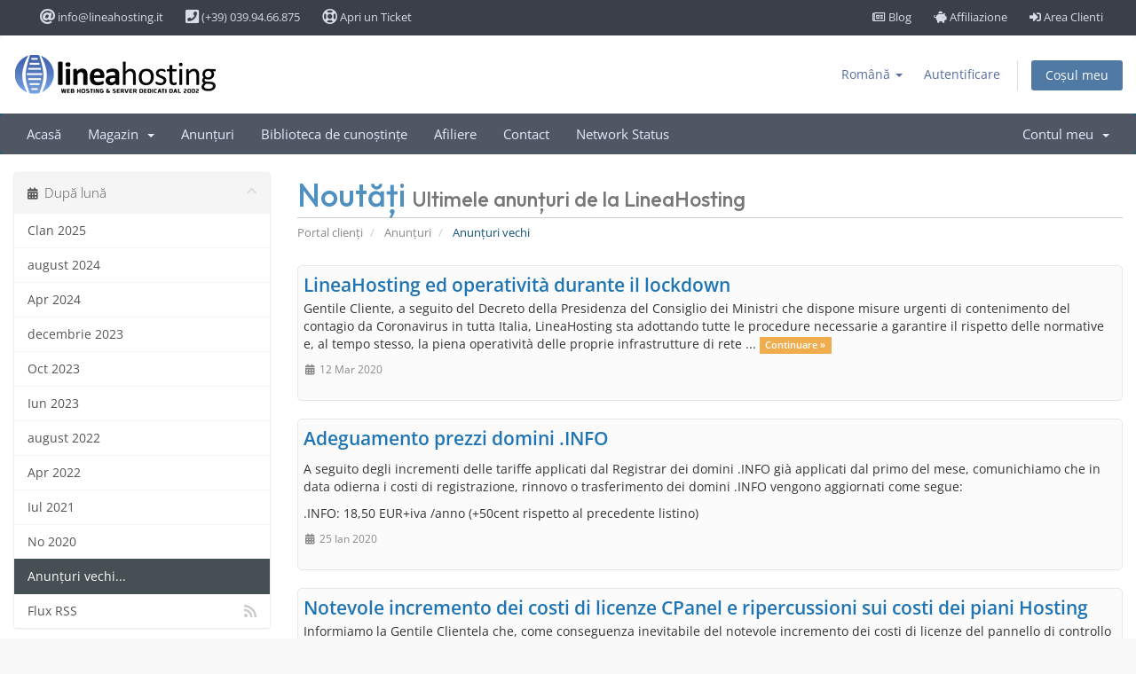

--- FILE ---
content_type: text/html; charset=utf-8
request_url: https://www.lineahosting.it/account/announcements/view/older?language=romanian
body_size: 8234
content:
<!DOCTYPE html>
<html lang="en">
<head>
    <meta charset="utf-8" />
    <meta http-equiv="X-UA-Compatible" content="IE=edge">
    <meta name="viewport" content="width=device-width, initial-scale=1">
    <title>Anunțuri - LineaHosting</title>

    <!-- Styling -->
<link href="/account/assets/fonts/css/open-sans-family.css" rel="stylesheet" type="text/css" />
<link href="/account/assets/fonts/css/raleway-family.css" rel="stylesheet" type="text/css" />
<link href="/account/templates/six/css/all.min.css?v=13a204" rel="stylesheet">
<link href="/account/assets/css/fontawesome-all.min.css" rel="stylesheet">
<link href="/account/templates/six/css/custom.css" rel="stylesheet">

<!-- HTML5 Shim and Respond.js IE8 support of HTML5 elements and media queries -->
<!-- WARNING: Respond.js doesn't work if you view the page via file:// -->
<!--[if lt IE 9]>
  <script src="https://oss.maxcdn.com/libs/html5shiv/3.7.0/html5shiv.js"></script>
  <script src="https://oss.maxcdn.com/libs/respond.js/1.4.2/respond.min.js"></script>
<![endif]-->

<script type="text/javascript">
    var csrfToken = '7b2ac3cbcf5cf417ecaa007e68e962ffba60a32c',
        markdownGuide = 'Ghid de marcare',
        locale = 'en',
        saved = 'salvat',
        saving = 'autosalvare',
        whmcsBaseUrl = "/account";
    </script>
<script src="/account/templates/six/js/scripts.min.js?v=13a204"></script>



    

	
	<script async data-id="101480892" src="/4b70b853402d.js"></script>
	
</head>
<body data-phone-cc-input="1">


<header>	<div id="top-bar">		<div class="container">			<div class="cols-2">				<div class="top-links left">				<ul>						<li><a href="mailto:info@lineahosting.it"><i class="fas fa-at fa-lg"></i> info@lineahosting.it</a></li>						<li><a href="tel:+390399466875"><i class="fas fa-phone-square fa-lg"></i> (+39) 039.94.66.875</a></li>						<li><a href="https://www.lineahosting.it/account/submitticket.php" title="Apri un Ticket di Assistenza"><i class="far fa-life-ring fa-lg"></i> Apri un Ticket</a></span></li>				</ul>				</div>			</div>			<div class="cols-2">				<div class="top-links right">					<ul>						<li><a href="https://blog.lineahosting.it"><i class="far fa-newspaper"></i> Blog</a></li>						<li><a href="https://www.lineahosting.it/programma-di-affiliazione"><i class="fas fa-piggy-bank"></i> Affiliazione</a></li>						<li><a href="https://www.lineahosting.it/account" class="brd-blue"><i class="fas fa-sign-in-alt"></i> Area Clienti</a></li>					</ul>				</div>			</div>			<div class="clear"></div>		</div>	</div></header><section id="header">
    <div class="container">
        <ul class="top-nav">
                            <li>
                    <a href="#" class="choose-language" data-toggle="popover" id="languageChooser">
                        Română
                        <b class="caret"></b>
                    </a>
                    <div id="languageChooserContent" class="hidden">
                        <ul>
                                                            <li>
                                    <a href="/account/announcements/view/older?language=arabic">العربية</a>
                                </li>
                                                            <li>
                                    <a href="/account/announcements/view/older?language=azerbaijani">Azerbaijani</a>
                                </li>
                                                            <li>
                                    <a href="/account/announcements/view/older?language=catalan">Català</a>
                                </li>
                                                            <li>
                                    <a href="/account/announcements/view/older?language=chinese">中文</a>
                                </li>
                                                            <li>
                                    <a href="/account/announcements/view/older?language=croatian">Hrvatski</a>
                                </li>
                                                            <li>
                                    <a href="/account/announcements/view/older?language=czech">Čeština</a>
                                </li>
                                                            <li>
                                    <a href="/account/announcements/view/older?language=danish">Dansk</a>
                                </li>
                                                            <li>
                                    <a href="/account/announcements/view/older?language=dutch">Nederlands</a>
                                </li>
                                                            <li>
                                    <a href="/account/announcements/view/older?language=english">English</a>
                                </li>
                                                            <li>
                                    <a href="/account/announcements/view/older?language=estonian">Estonian</a>
                                </li>
                                                            <li>
                                    <a href="/account/announcements/view/older?language=farsi">Persian</a>
                                </li>
                                                            <li>
                                    <a href="/account/announcements/view/older?language=french">Français</a>
                                </li>
                                                            <li>
                                    <a href="/account/announcements/view/older?language=german">Deutsch</a>
                                </li>
                                                            <li>
                                    <a href="/account/announcements/view/older?language=hebrew">עברית</a>
                                </li>
                                                            <li>
                                    <a href="/account/announcements/view/older?language=hungarian">Magyar</a>
                                </li>
                                                            <li>
                                    <a href="/account/announcements/view/older?language=italian">Italiano</a>
                                </li>
                                                            <li>
                                    <a href="/account/announcements/view/older?language=macedonian">Macedonian</a>
                                </li>
                                                            <li>
                                    <a href="/account/announcements/view/older?language=norwegian">Norwegian</a>
                                </li>
                                                            <li>
                                    <a href="/account/announcements/view/older?language=portuguese-br">Português</a>
                                </li>
                                                            <li>
                                    <a href="/account/announcements/view/older?language=portuguese-pt">Português</a>
                                </li>
                                                            <li>
                                    <a href="/account/announcements/view/older?language=romanian">Română</a>
                                </li>
                                                            <li>
                                    <a href="/account/announcements/view/older?language=russian">Русский</a>
                                </li>
                                                            <li>
                                    <a href="/account/announcements/view/older?language=spanish">Español</a>
                                </li>
                                                            <li>
                                    <a href="/account/announcements/view/older?language=swedish">Svenska</a>
                                </li>
                                                            <li>
                                    <a href="/account/announcements/view/older?language=turkish">Türkçe</a>
                                </li>
                                                            <li>
                                    <a href="/account/announcements/view/older?language=ukranian">Українська</a>
                                </li>
                                                    </ul>
                    </div>
                </li>
                                        <li>
                    <a href="/account/clientarea.php">Autentificare</a>
                </li>
                                <li class="primary-action">
                    <a href="/account/cart.php?a=view" class="btn">
                        Coșul meu
                    </a>
                </li>
                                </ul>

                    <a href="/account/index.php" class="logo"><img src="/account/assets/img/logo.png" alt="LineaHosting"></a>
        
    </div>
</section>

<section id="main-menu">

    <nav id="nav" class="navbar navbar-default navbar-main" role="navigation">
        <div class="container">
            <!-- Brand and toggle get grouped for better mobile display -->
            <div class="navbar-header">
                <button type="button" class="navbar-toggle" data-toggle="collapse" data-target="#primary-nav">
                    <span class="sr-only">Navigare Toggle</span>
                    <span class="icon-bar"></span>
                    <span class="icon-bar"></span>
                    <span class="icon-bar"></span>
                </button>
            </div>

            <!-- Collect the nav links, forms, and other content for toggling -->
            <div class="collapse navbar-collapse" id="primary-nav">

                <ul class="nav navbar-nav">

                        <li menuItemName="Home" class="" id="Primary_Navbar-Home">
        <a href="/account/index.php">
                        Acasă
                                </a>
            </li>
    <li menuItemName="Store" class="dropdown" id="Primary_Navbar-Store">
        <a class="dropdown-toggle" data-toggle="dropdown" href="#">
                        Magazin
                        &nbsp;<b class="caret"></b>        </a>
                    <ul class="dropdown-menu">
                            <li menuItemName="Browse Products Services" id="Primary_Navbar-Store-Browse_Products_Services">
                    <a href="/account/store">
                                                Răsfoiți tot
                                            </a>
                </li>
                            <li menuItemName="Shop Divider 1" class="nav-divider" id="Primary_Navbar-Store-Shop_Divider_1">
                    <a href="">
                                                -----
                                            </a>
                </li>
                            <li menuItemName="Linea Personal" id="Primary_Navbar-Store-Linea_Personal">
                    <a href="/account/store/linea-personal">
                                                Linea Personal
                                            </a>
                </li>
                            <li menuItemName="Linea Pro" id="Primary_Navbar-Store-Linea_Pro">
                    <a href="/account/store/linea-pro">
                                                Linea Pro
                                            </a>
                </li>
                            <li menuItemName="Linea Reseller" id="Primary_Navbar-Store-Linea_Reseller">
                    <a href="/account/store/linea-reseller">
                                                Linea Reseller
                                            </a>
                </li>
                            <li menuItemName="Linea SemiDedicato" id="Primary_Navbar-Store-Linea_SemiDedicato">
                    <a href="/account/store/semi-dedicato">
                                                Linea SemiDedicato
                                            </a>
                </li>
                            <li menuItemName="Unmanaged VPS" id="Primary_Navbar-Store-Unmanaged_VPS">
                    <a href="/account/store/vps-hosting">
                                                Unmanaged VPS
                                            </a>
                </li>
                            <li menuItemName="Managed VPS" id="Primary_Navbar-Store-Managed_VPS">
                    <a href="/account/store/managed-vps">
                                                Managed VPS
                                            </a>
                </li>
                            <li menuItemName="Server Dedicati" id="Primary_Navbar-Store-Server_Dedicati">
                    <a href="/account/store/server-dedicati">
                                                Server Dedicati
                                            </a>
                </li>
                            <li menuItemName="Backup Hosting" id="Primary_Navbar-Store-Backup_Hosting">
                    <a href="/account/store/backup-hosting">
                                                Backup Hosting
                                            </a>
                </li>
                            <li menuItemName="Certificati SSL" id="Primary_Navbar-Store-Certificati_SSL">
                    <a href="/account/store/certificati-ssl">
                                                Certificati SSL
                                            </a>
                </li>
                            <li menuItemName="Register a New Domain" id="Primary_Navbar-Store-Register_a_New_Domain">
                    <a href="/account/cart.php?a=add&domain=register">
                                                Înregistrare domeniu nou
                                            </a>
                </li>
                            <li menuItemName="Transfer a Domain to Us" id="Primary_Navbar-Store-Transfer_a_Domain_to_Us">
                    <a href="/account/cart.php?a=add&domain=transfer">
                                                Transfer domenii
                                            </a>
                </li>
                        </ul>
            </li>
    <li menuItemName="Announcements" class="" id="Primary_Navbar-Announcements">
        <a href="/account/announcements">
                        Anunțuri
                                </a>
            </li>
    <li menuItemName="Knowledgebase" class="" id="Primary_Navbar-Knowledgebase">
        <a href="/account/knowledgebase">
                        Biblioteca de cunoștințe
                                </a>
            </li>
    <li menuItemName="Affiliates" class="" id="Primary_Navbar-Affiliates">
        <a href="/account/affiliates.php">
                        Afiliere
                                </a>
            </li>
    <li menuItemName="Contact Us" class="" id="Primary_Navbar-Contact_Us">
        <a href="/account/contact.php">
                        Contact
                                </a>
            </li>
    <li menuItemName="Network Status" class="" id="Primary_Navbar-Network_Status">
        <a href="/account/serverstatus.php">
                        Network Status
                                </a>
            </li>

                </ul>

                <ul class="nav navbar-nav navbar-right">

                        <li menuItemName="Account" class="dropdown" id="Secondary_Navbar-Account">
        <a class="dropdown-toggle" data-toggle="dropdown" href="#">
                        Contul meu
                        &nbsp;<b class="caret"></b>        </a>
                    <ul class="dropdown-menu">
                            <li menuItemName="Login" id="Secondary_Navbar-Account-Login">
                    <a href="/account/clientarea.php">
                                                Autentificare
                                            </a>
                </li>
                            <li menuItemName="Divider" class="nav-divider" id="Secondary_Navbar-Account-Divider">
                    <a href="">
                                                -----
                                            </a>
                </li>
                            <li menuItemName="Forgot Password?" id="Secondary_Navbar-Account-Forgot_Password?">
                    <a href="/account/password/reset">
                                                Ai uitat parola?
                                            </a>
                </li>
                        </ul>
            </li>

                </ul>

            </div><!-- /.navbar-collapse -->
        </div>
    </nav>

</section>



<section id="main-body">
    <div class="container">
        <div class="row">

                                    <div class="col-md-9 pull-md-right">
                    <div class="header-lined">
    <h1>Noutăți <small>Ultimele anunțuri de la LineaHosting</small></h1>
    <ol class="breadcrumb">
            <li>
            <a href="https://www.lineahosting.it/account">            Portal clienți
            </a>        </li>
            <li>
            <a href="/account/announcements">            Anunțuri
            </a>        </li>
            <li class="active">
                        Anunțuri vechi
                    </li>
    </ol>
</div>
                </div>
                        <div class="col-md-3 pull-md-left sidebar">
                    <div menuItemName="Announcements Months" class="panel panel-sidebar panel-sidebar hidden-sm hidden-xs">
        <div class="panel-heading">
            <h3 class="panel-title">
                <i class="fas fa-calendar-alt"></i>&nbsp;                După lună
                                <i class="fas fa-chevron-up panel-minimise pull-right"></i>
            </h3>
        </div>
                            <div class="list-group">
                                                            <a menuItemName="Clan 2025"
                           href="/account/announcements/view/2025-09"
                           class="list-group-item"
                                                                                                                                       id="Primary_Sidebar-Announcements_Months-Clan_2025"
                        >
                                                                                                                Clan 2025
                        </a>
                                                                                <a menuItemName="august 2024"
                           href="/account/announcements/view/2024-08"
                           class="list-group-item"
                                                                                                                                       id="Primary_Sidebar-Announcements_Months-august_2024"
                        >
                                                                                                                august 2024
                        </a>
                                                                                <a menuItemName="Apr 2024"
                           href="/account/announcements/view/2024-04"
                           class="list-group-item"
                                                                                                                                       id="Primary_Sidebar-Announcements_Months-Apr_2024"
                        >
                                                                                                                Apr 2024
                        </a>
                                                                                <a menuItemName="decembrie 2023"
                           href="/account/announcements/view/2023-12"
                           class="list-group-item"
                                                                                                                                       id="Primary_Sidebar-Announcements_Months-decembrie_2023"
                        >
                                                                                                                decembrie 2023
                        </a>
                                                                                <a menuItemName="Oct 2023"
                           href="/account/announcements/view/2023-10"
                           class="list-group-item"
                                                                                                                                       id="Primary_Sidebar-Announcements_Months-Oct_2023"
                        >
                                                                                                                Oct 2023
                        </a>
                                                                                <a menuItemName="Iun 2023"
                           href="/account/announcements/view/2023-06"
                           class="list-group-item"
                                                                                                                                       id="Primary_Sidebar-Announcements_Months-Iun_2023"
                        >
                                                                                                                Iun 2023
                        </a>
                                                                                <a menuItemName="august 2022"
                           href="/account/announcements/view/2022-08"
                           class="list-group-item"
                                                                                                                                       id="Primary_Sidebar-Announcements_Months-august_2022"
                        >
                                                                                                                august 2022
                        </a>
                                                                                <a menuItemName="Apr 2022"
                           href="/account/announcements/view/2022-04"
                           class="list-group-item"
                                                                                                                                       id="Primary_Sidebar-Announcements_Months-Apr_2022"
                        >
                                                                                                                Apr 2022
                        </a>
                                                                                <a menuItemName="Iul 2021"
                           href="/account/announcements/view/2021-07"
                           class="list-group-item"
                                                                                                                                       id="Primary_Sidebar-Announcements_Months-Iul_2021"
                        >
                                                                                                                Iul 2021
                        </a>
                                                                                <a menuItemName="No 2020"
                           href="/account/announcements/view/2020-11"
                           class="list-group-item"
                                                                                                                                       id="Primary_Sidebar-Announcements_Months-No_2020"
                        >
                                                                                                                No 2020
                        </a>
                                                                                <a menuItemName="Older"
                           href="/account/announcements/view/older"
                           class="list-group-item active"
                                                                                                                                       id="Primary_Sidebar-Announcements_Months-Older"
                        >
                                                                                                                Anunțuri vechi...
                        </a>
                                                                                <a menuItemName="RSS Feed"
                           href="/account/announcements/rss"
                           class="list-group-item"
                                                                                                                                       id="Primary_Sidebar-Announcements_Months-RSS_Feed"
                        >
                                                                                    <i class="fas fa-rss icon-rss sidebar-menu-item-icon"></i>                            Flux RSS
                        </a>
                                                </div>
                    </div>
                    <div class="panel hidden-lg hidden-md panel-default">
            <div class="panel-heading">
                <h3 class="panel-title">
                    <i class="fas fa-calendar-alt"></i>&nbsp;                    După lună
                                    </h3>
            </div>
            <div class="panel-body">
                <form role="form">
                    <select class="form-control" onchange="selectChangeNavigate(this)">
                                                    <option menuItemName="Clan 2025" value="/account/announcements/view/2025-09" class="list-group-item" >
                                Clan 2025
                                                            </option>
                                                    <option menuItemName="august 2024" value="/account/announcements/view/2024-08" class="list-group-item" >
                                august 2024
                                                            </option>
                                                    <option menuItemName="Apr 2024" value="/account/announcements/view/2024-04" class="list-group-item" >
                                Apr 2024
                                                            </option>
                                                    <option menuItemName="decembrie 2023" value="/account/announcements/view/2023-12" class="list-group-item" >
                                decembrie 2023
                                                            </option>
                                                    <option menuItemName="Oct 2023" value="/account/announcements/view/2023-10" class="list-group-item" >
                                Oct 2023
                                                            </option>
                                                    <option menuItemName="Iun 2023" value="/account/announcements/view/2023-06" class="list-group-item" >
                                Iun 2023
                                                            </option>
                                                    <option menuItemName="august 2022" value="/account/announcements/view/2022-08" class="list-group-item" >
                                august 2022
                                                            </option>
                                                    <option menuItemName="Apr 2022" value="/account/announcements/view/2022-04" class="list-group-item" >
                                Apr 2022
                                                            </option>
                                                    <option menuItemName="Iul 2021" value="/account/announcements/view/2021-07" class="list-group-item" >
                                Iul 2021
                                                            </option>
                                                    <option menuItemName="No 2020" value="/account/announcements/view/2020-11" class="list-group-item" >
                                No 2020
                                                            </option>
                                                    <option menuItemName="Older" value="/account/announcements/view/older" class="list-group-item" selected="selected">
                                Anunțuri vechi...
                                                            </option>
                                                    <option menuItemName="RSS Feed" value="/account/announcements/rss" class="list-group-item" >
                                Flux RSS
                                                            </option>
                                            </select>
                </form>
            </div>
                    </div>
                </div>
                <!-- Container for main page display content -->
        <div class="col-md-9 pull-md-right main-content">
            

    <script>
        (function(d, s, id) {
            var js, fjs = d.getElementsByTagName(s)[0];
            if (d.getElementById(id)) {
                return;
            }
            js = d.createElement(s); js.id = id;
            js.src = "//connect.facebook.net/ro_RO/all.js#xfbml=1";
            fjs.parentNode.insertBefore(js, fjs);
        }(document, 'script', 'facebook-jssdk'));
    </script>

    <div class="announcement-single">

        <a href="/account/announcements/42/LineaHosting-ed-operativita-durante-il-lockdown.html" class="title">
            LineaHosting ed operatività durante il lockdown
        </a>

                    <p>Gentile Cliente,
a seguito del Decreto della Presidenza del Consiglio dei Ministri che dispone misure urgenti di contenimento del contagio da Coronavirus in tutta Italia, LineaHosting sta adottando tutte le procedure necessarie a garantire il rispetto delle normative e, al tempo stesso, la piena operatività delle proprie infrastrutture di rete ...
            <a href="/account/announcements/42/LineaHosting-ed-operativita-durante-il-lockdown.html" class="label label-warning">Continuare &raquo;</a>
            </p>
        
        <div class="article-items">
            <i class="fas fa-calendar-alt fa-fw"></i>
            12 Mar 2020
                    </div>

                    <div class="fb-like hidden-sm hidden-xs" data-layout="standard" data-href="https://www.lineahosting.it/account/announcements/42/LineaHosting-ed-operativita-durante-il-lockdown.html" data-send="true" data-width="450" data-show-faces="true" data-action="recommend"></div>
            <div class="fb-like hidden-lg hidden-md" data-layout="button_count" data-href="https://www.lineahosting.it/account/announcements/42/LineaHosting-ed-operativita-durante-il-lockdown.html" data-send="true" data-width="450" data-show-faces="true" data-action="recommend"></div>
        
    </div>


    <div class="announcement-single">

        <a href="/account/announcements/41/Adeguamento-prezzi-domini-.INFO.html" class="title">
            Adeguamento prezzi domini .INFO
        </a>

                    <p><p>A seguito degli incrementi delle tariffe applicati dal Registrar dei domini .INFO già applicati dal primo del mese, comunichiamo che in data odierna i costi di registrazione, rinnovo o trasferimento dei domini .INFO vengono aggiornati come segue:</p>
<p>.INFO: 18,50 EUR+iva /anno (+50cent rispetto al precedente listino)</p></p>
        
        <div class="article-items">
            <i class="fas fa-calendar-alt fa-fw"></i>
            25 Ian 2020
                    </div>

                    <div class="fb-like hidden-sm hidden-xs" data-layout="standard" data-href="https://www.lineahosting.it/account/announcements/41/Adeguamento-prezzi-domini-.INFO.html" data-send="true" data-width="450" data-show-faces="true" data-action="recommend"></div>
            <div class="fb-like hidden-lg hidden-md" data-layout="button_count" data-href="https://www.lineahosting.it/account/announcements/41/Adeguamento-prezzi-domini-.INFO.html" data-send="true" data-width="450" data-show-faces="true" data-action="recommend"></div>
        
    </div>


    <div class="announcement-single">

        <a href="/account/announcements/40/Notevole-incremento-dei-costi-di-licenze-CPanel-e-ripercussioni-sui-costi-dei-piani-Hosting.html" class="title">
            Notevole incremento dei costi di licenze CPanel e ripercussioni sui costi dei piani Hosting
        </a>

                    <p>Informiamo la Gentile Clientela che, come conseguenza inevitabile del notevole incremento dei costi di licenze del pannello di controllo CPanel, passato da un modello di licenza per server ad uno di licenza per account , con annuncio ufficiale del 27 Giugno 2019, ci vediamo costretti ad adeguare le nostre soluzioni di Hosting per Rivenditori e - ...
            <a href="/account/announcements/40/Notevole-incremento-dei-costi-di-licenze-CPanel-e-ripercussioni-sui-costi-dei-piani-Hosting.html" class="label label-warning">Continuare &raquo;</a>
            </p>
        
        <div class="article-items">
            <i class="fas fa-calendar-alt fa-fw"></i>
            16 Clan 2019
                    </div>

                    <div class="fb-like hidden-sm hidden-xs" data-layout="standard" data-href="https://www.lineahosting.it/account/announcements/40/Notevole-incremento-dei-costi-di-licenze-CPanel-e-ripercussioni-sui-costi-dei-piani-Hosting.html" data-send="true" data-width="450" data-show-faces="true" data-action="recommend"></div>
            <div class="fb-like hidden-lg hidden-md" data-layout="button_count" data-href="https://www.lineahosting.it/account/announcements/40/Notevole-incremento-dei-costi-di-licenze-CPanel-e-ripercussioni-sui-costi-dei-piani-Hosting.html" data-send="true" data-width="450" data-show-faces="true" data-action="recommend"></div>
        
    </div>


    <div class="announcement-single">

        <a href="/account/announcements/39/Nuova-versione-default-PHP-7.1-sui-piani-di-hosting-Linea-Pro-Linea-Reseller-e-Linea-Personal.html" class="title">
            Nuova versione default PHP 7.1 sui piani di hosting Linea Pro, Linea Reseller e Linea Personal
        </a>

                    <p>Informiamo la gent. Clientela che, a partire dal 20 Maggio 2019, tutti i server che ospitano Linea Personal, Linea Pro e Linea Reseller verranno configurati con la versione default Php 7.1.La 5.6 rimarrà ancora disponibile all'interno del pannello di controllo, potendola selezionare tramite la sezione "MultiPHP" (per piani Linea Personal) o "Php ...
            <a href="/account/announcements/39/Nuova-versione-default-PHP-7.1-sui-piani-di-hosting-Linea-Pro-Linea-Reseller-e-Linea-Personal.html" class="label label-warning">Continuare &raquo;</a>
            </p>
        
        <div class="article-items">
            <i class="fas fa-calendar-alt fa-fw"></i>
            15 MaI 2019
                    </div>

                    <div class="fb-like hidden-sm hidden-xs" data-layout="standard" data-href="https://www.lineahosting.it/account/announcements/39/Nuova-versione-default-PHP-7.1-sui-piani-di-hosting-Linea-Pro-Linea-Reseller-e-Linea-Personal.html" data-send="true" data-width="450" data-show-faces="true" data-action="recommend"></div>
            <div class="fb-like hidden-lg hidden-md" data-layout="button_count" data-href="https://www.lineahosting.it/account/announcements/39/Nuova-versione-default-PHP-7.1-sui-piani-di-hosting-Linea-Pro-Linea-Reseller-e-Linea-Personal.html" data-send="true" data-width="450" data-show-faces="true" data-action="recommend"></div>
        
    </div>


    <div class="col-xs-12 margin-bottom">
        <form class="form-inline" role="form">
            <div class="form-group">
                <div class="input-group">
                    <span class="btn-group">
                                                    <a href="/account/announcements/page/1/view/older" class="btn btn-default" disabled="disabled"><i class="fas fa-chevron-double-left"></i></a>
                                                    <a href="#" class="btn btn-default" disabled="disabled"><i class="fas fa-chevron-left"></i></a>
                                                    <a href="/account/announcements/page/1/view/older" class="btn btn-default active">1</a>
                                                    <a href="/account/announcements/page/2/view/older" class="btn btn-default">2</a>
                                                    <a href="/account/announcements/page/3/view/older" class="btn btn-default">3</a>
                                                    <a href="/account/announcements/page/2/view/older" class="btn btn-default"><i class="fas fa-chevron-right"></i></a>
                                                    <a href="/account/announcements/page/4/view/older" class="btn btn-default"><i class="fas fa-chevron-double-right"></i></a>
                                            </span>
                </div>
            </div>
        </form>
    </div>
    <div class="clearfix"></div>


                </div><!-- /.main-content -->
                                    <div class="col-md-3 pull-md-left sidebar sidebar-secondary">
                            <div menuItemName="Support" class="panel panel-sidebar panel-sidebar">
        <div class="panel-heading">
            <h3 class="panel-title">
                <i class="far fa-life-ring"></i>&nbsp;                Asistență
                                <i class="fas fa-chevron-up panel-minimise pull-right"></i>
            </h3>
        </div>
                            <div class="list-group">
                                                            <a menuItemName="Support Tickets"
                           href="/account/supporttickets.php"
                           class="list-group-item"
                                                                                                                                       id="Secondary_Sidebar-Support-Support_Tickets"
                        >
                                                                                    <i class="fas fa-ticket-alt fa-fw sidebar-menu-item-icon"></i>                            Tichetele mele
                        </a>
                                                                                <a menuItemName="Announcements"
                           href="/account/announcements"
                           class="list-group-item active"
                                                                                                                                       id="Secondary_Sidebar-Support-Announcements"
                        >
                                                                                    <i class="fas fa-list fa-fw sidebar-menu-item-icon"></i>                            Anunțuri
                        </a>
                                                                                <a menuItemName="Knowledgebase"
                           href="/account/knowledgebase"
                           class="list-group-item"
                                                                                                                                       id="Secondary_Sidebar-Support-Knowledgebase"
                        >
                                                                                    <i class="fas fa-info-circle fa-fw sidebar-menu-item-icon"></i>                            Biblioteca de cunoștințe
                        </a>
                                                                                <a menuItemName="Downloads"
                           href="/account/download"
                           class="list-group-item"
                                                                                                                                       id="Secondary_Sidebar-Support-Downloads"
                        >
                                                                                    <i class="fas fa-download fa-fw sidebar-menu-item-icon"></i>                            Fișiere
                        </a>
                                                                                <a menuItemName="Network Status"
                           href="/account/serverstatus.php"
                           class="list-group-item"
                                                                                                                                       id="Secondary_Sidebar-Support-Network_Status"
                        >
                                                                                    <i class="fas fa-rocket fa-fw sidebar-menu-item-icon"></i>                            Starea sistemelor
                        </a>
                                                                                <a menuItemName="Open Ticket"
                           href="/account/submitticket.php"
                           class="list-group-item"
                                                                                                                                       id="Secondary_Sidebar-Support-Open_Ticket"
                        >
                                                                                    <i class="fas fa-comments fa-fw sidebar-menu-item-icon"></i>                            Deschide Tichet
                        </a>
                                                </div>
                    </div>
                        </div>
                            <div class="clearfix"></div>
        </div>
    </div>
</section>

<footer class="footer">
	<section class="footer-links">
		<div class="container">
			<div class="footer-menu">
				<div class="flex-grid onethird">
					<div class="col-l">
						<div class="flex-grid four">
							<div class="col">
								<h5>Web Hosting</h5>
								<ul>
									<li><a href="https://www.lineahosting.it/personal-hosting" title="Personal Hosting">Hosting Low-Cost</a></li>
									<li><a href="https://www.lineahosting.it/linux-hosting" title="Linux Hosting">Hosting Professionale</a></li>
									<li><a href="https://www.lineahosting.it/reseller-hosting" title="Reseller Hosting">Hosting Reseller</a></li>
									<li><a href="https://www.lineahosting.it/vps" title="VPS Hosting">VPS Hosting</a></li>
									<li><a href="https://www.lineahosting.it/server-dedicati" title="Server Dedicati">Server Dedicati</a></li>
									<li><a href="https://www.lineahosting.it/backup-hosting">Backup Hosting</a></li>
									<li><a href="https://www.lineahosting.it/domini">Domini</a></li>
								</ul>
							</div>
							<div class="col">
								<h5>Servizi</h5>
								<ul>
									<li><a href="https://www.lineahosting.it/certificati-ssl" title="Certificati SSL">Certificati SSL</a></li>
									<li><a href="https://www.lineahosting.it/protezione-Ddos">Protezione Ddos</a></li>
									<li><a href="https://www.lineahosting.it/managed-vps" title="Amministrazione VPS">Managed VPS</a></li>
									<li><a href="https://www.lineahosting.it/managed" title="Server Amministrati">Managed Server</a></li>
									<li><a href="https://www.lineahosting.it/sitepad" title="Sitepad Web Builder">Sitepad Web Builder</a></li>
									<li><a href="https://www.lineahosting.it/softaculous" title="Softaculous 400+ Apps Installer">Softaculous Apps</a></li>
									<li><a href="https://www.lineahosting.it/migrazione-gratuita-siti-web" title="Migrazione gratuita dei tuoi Siti Web">Migrazione Siti Web</a>
								</ul>
							</div>
							<div class="col">
								<h5>L' Azienda</h5>
								<ul>
									<li><a href="https://www.lineahosting.it/chi-siamo" title="Chi siamo">Chi siamo</a></li>
									<li><a href="https://www.lineahosting.it/network-e-datacenter" title="Network e Datacenter">I Datacenter</a></li>
									<li><a href="https://blog.lineahosting.it">Blog LineaHosting</a></li>
									<li><a href="https://www.lineahosting.it/contatti" title="Contattaci">Contattaci</a></li>
									<li><a href="https://www.lineahosting.it/programma-di-affiliazione" title="Programma di Affiliazione">Programma di Affiliazione</a></li>
								</ul>
							</div>
							<div class="col">
								<h5>Supporto Clienti</h5>
								<ul>
									<li><a href="https://www.lineahosting.it/account/">Area Clienti</a></li>
									<li><a href="https://www.lineahosting.it/account/supporttickets.php">Apri un Ticket</a></li>
									<li><a href="https://www.lineahosting.it/account/knowledgebase.php">Articoli/Tutorials</a></li>
									<li><a href="https://www.lineahosting.it/account/networkissues.php">Network Status</a></li>
									<li><a href="https://www.lineahosting.it/pagamenti">Pagamenti</a></li>
								</ul>
							</div>
						</div>
						<div class="f-logo">
							<div class="elm"><img src="https://www.lineahosting.it/immagini/logo-dark.png" alt="LineaHosting.it" /></div>
							<div class="elm" style="padding-top:10px;">Pagamenti Online sicuri: <img src="https://www.lineahosting.it/immagini/payments.png" alt="Pagamenti sicuri" /></div>
						</div>
					</div>					
					<div class="col">
						<h5>Maggiori informazioni?</h5>
							<div class="contact-back">
								<ul>
									<li><a href="tel:+390399466875"><i class="fas fa-phone"></i> (+39) 039.94.66.875 (lun-ven, h10-18)</a></li>
									<li><a href="https://www.lineahosting.it/account/submitticket.php?step=2&deptid=13"><i class="fas fa-calendar-check"></i> Desideri essere richiamato?</a></li>
									<li><a href="https://www.lineahosting.it/account/knowledgebase/13/Informazioni-commerciali"><i class="fas fa-question-circle"></i> FAQ pre-vendita</a></li>
									<li><a href="https://www.lineahosting.it/contatti"><i class="fas fa-address-card"></i> Altre modalit&agrave; di contatto</a></li>
								</ul>
							</div>
						<h5>Seguici sui Social :</h5>
							<div class="social-links">
								<ul>
									<li><a class="fb" href="https://fb.me/Lineahosting.it" title="Seguici su Facebook"></a></li>
									<li><a class="tw" href="https://twitter.com/lineahosting" title="Seguici su Twitter"></a></li>
									<li><a class="yt" href="https://www.youtube.com/channel/UCnYcDT3Vo4yBnhCa4cqQ2Qg" title="Segui il nostro Canale YouTube"></a></li>
									<li><a class="in" href="https://www.linkedin.com/company/lineahosting" title="Seguici su LinkedIn"></a></li>
									<div class="clear"></div>
								</ul>
							</div>
					</div>
				</div>
			</div>
		</div>
			<div class="footer-bottom">
			<div class="container"><p class="small">Copyright © 2026 LineaHosting. Toate drepturile rezervate. &egrave; un marchio Informaticama - V.Volturno 80 palazzo Cedri - 20861 Brugherio(MB) - P.IVA: 03584090967 - CC.I.AA. reg. MI1686610<br />
			<a href="https://www.lineahosting.it/termini" title="Termini e Condizioni">Termini e Condizioni</a> | <a href="https://www.lineahosting.it/aup" title="AUP">AUP</a> | <a href="https://www.lineahosting.it/sla" title="SLA">Garanzie (SLA)</a> | <a href="https://www.lineahosting.it/garanzia-30-gg" title="Garanzia NO-RISK 30gg.">NO-RISK 30gg</a> | <a href="https://www.lineahosting.it/privacy" title="Privacy Policy">Privacy Policy</a> | <a href="https://www.lineahosting.it/informativa-cookie" title="Informativa Cookie">Cookie Policy</a> | <a href="https://www.lineahosting.it/contatti">Report Abuse</a></p>
			</div>
		</div>
	</section>
</footer>

<div id="fullpage-overlay" class="hidden">
    <div class="outer-wrapper">
        <div class="inner-wrapper">
            <img src="/account/assets/img/overlay-spinner.svg">
            <br>
            <span class="msg"></span>
        </div>
    </div>
</div>

<div class="modal system-modal fade" id="modalAjax" tabindex="-1" role="dialog" aria-hidden="true">
    <div class="modal-dialog">
        <div class="modal-content panel-primary">
            <div class="modal-header panel-heading">
                <button type="button" class="close" data-dismiss="modal">
                    <span aria-hidden="true">&times;</span>
                    <span class="sr-only">Închide</span>
                </button>
                <h4 class="modal-title"></h4>
            </div>
            <div class="modal-body panel-body">
                se încarcă...
            </div>
            <div class="modal-footer panel-footer">
                <div class="pull-left loader">
                    <i class="fas fa-circle-notch fa-spin"></i>
                    se încarcă...
                </div>
                <button type="button" class="btn btn-default" data-dismiss="modal">
                    Închide
                </button>
                <button type="button" class="btn btn-primary modal-submit">
                    Trimiteți
                </button>
            </div>
        </div>
    </div>
</div>

<form action="#" id="frmGeneratePassword" class="form-horizontal">
    <div class="modal fade" id="modalGeneratePassword">
        <div class="modal-dialog">
            <div class="modal-content panel-primary">
                <div class="modal-header panel-heading">
                    <button type="button" class="close" data-dismiss="modal" aria-label="Close"><span aria-hidden="true">&times;</span></button>
                    <h4 class="modal-title">
                        Generare Parolă
                    </h4>
                </div>
                <div class="modal-body">
                    <div class="alert alert-danger hidden" id="generatePwLengthError">
                        Vă rugăm să introduceți  un număr între 8 și 64 caractere pentru lungimea parolei
                    </div>
                    <div class="form-group">
                        <label for="generatePwLength" class="col-sm-4 control-label">Lungimea Parolei</label>
                        <div class="col-sm-8">
                            <input type="number" min="8" max="64" value="12" step="1" class="form-control input-inline input-inline-100" id="inputGeneratePasswordLength">
                        </div>
                    </div>
                    <div class="form-group">
                        <label for="generatePwOutput" class="col-sm-4 control-label">Parola Generată</label>
                        <div class="col-sm-8">
                            <input type="text" class="form-control" id="inputGeneratePasswordOutput">
                        </div>
                    </div>
                    <div class="row">
                        <div class="col-sm-8 col-sm-offset-4">
                            <button type="submit" class="btn btn-default btn-sm">
                                <i class="fas fa-plus fa-fw"></i>
                                Generați o noua parolă
                            </button>
                            <button type="button" class="btn btn-default btn-sm copy-to-clipboard" data-clipboard-target="#inputGeneratePasswordOutput">
                                <img src="/account/assets/img/clippy.svg" alt="Copy to clipboard" width="15">
                                Copiază
                            </button>
                        </div>
                    </div>
                </div>
                <div class="modal-footer">
                    <button type="button" class="btn btn-default" data-dismiss="modal">
                        Închide
                    </button>
                    <button type="button" class="btn btn-primary" id="btnGeneratePasswordInsert" data-clipboard-target="#inputGeneratePasswordOutput">
                        Copiază în memorie și inserează
                    </button>
                </div>
            </div>
        </div>
    </div>
</form>



</body>
</html>
